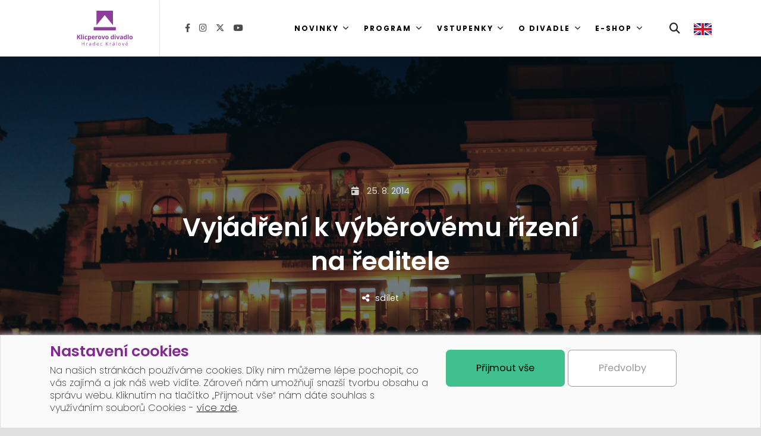

--- FILE ---
content_type: text/html; charset=utf-8
request_url: https://www.klicperovodivadlo.cz/news/vyjadreni-k-vyberovemu-rizeni-na-reditele-659/
body_size: 21455
content:
<!DOCTYPE html>
<html lang="cs">
<head>
<meta charset="utf-8">
<meta http-equiv="X-UA-Compatible" content="IE=edge">
<meta name="viewport" content="width=device-width, initial-scale=1">
<title>Vyjádření k výběrovému řízení na ředitele | Klicperovo divadlo</title>
<link rel="shortcut icon" href="https://www.klicperovodivadlo.cz/favicon.ico">
<meta name="keywords" content="Klicperovo divadlo, ">
<meta name="description" content="Klicperovo divadlo - V&amp;nbsp;Klicperově divadle Hradec Králové, o.p.s. proběhlo počátkem srpna 2014 výběrové řízení na místo ředitele.
">
<meta name="author" content="INET-SERVIS.CZ">
<meta name="robots" content="index,follow">
<meta name="viewport" content="width=device-width,initial-scale=1">
<meta property="og:image" content="https://www.klicperovodivadlo.cz/uploads/images/659/large/001541-659.jpg">
<meta property="og:url" content="https://www.klicperovodivadlo.cz/news/vyjadreni-k-vyberovemu-rizeni-na-reditele-659/">
<meta property="og:title" content="Vyjádření k výběrovému řízení na ředitele">
<meta property="og:description" content="V&amp;nbsp;Klicperově divadle Hradec Králové, o.p.s. proběhlo počátkem srpna 2014 výběrové řízení na místo ředitele.
">
<meta property="og:site_name" content="Klicperovodivadlo.cz">

<style>
@charset "UTF-8";

@font-face {
  font-family: "Poppins";
  font-style: italic;
  font-weight: 100;
  src: url(https://www.klicperovodivadlo.cz/fonts/poppins/pxiAyp8kv8JHgFVrJJLmE0tMMPKzSQ.woff2) format("woff2");
  unicode-range: U+0100-02AF, U+0304, U+0308, U+0329, U+1E00-1E9F, U+1EF2-1EFF, U+2020, U+20A0-20AB, U+20AD-20C0, U+2113, U+2C60-2C7F, U+A720-A7FF;
}

@font-face {
  font-family: "Poppins";
  font-style: italic;
  font-weight: 100;
  src: url(https://www.klicperovodivadlo.cz/fonts/poppins/pxiAyp8kv8JHgFVrJJLmE0tCMPI.woff2) format("woff2");
  unicode-range: U+0000-00FF, U+0131, U+0152-0153, U+02BB-02BC, U+02C6, U+02DA, U+02DC, U+0304, U+0308, U+0329, U+2000-206F, U+2074, U+20AC, U+2122, U+2191, U+2193, U+2212, U+2215, U+FEFF, U+FFFD;
}

@font-face {
  font-family: "Poppins";
  font-style: italic;
  font-weight: 200;
  src: url(https://www.klicperovodivadlo.cz/fonts/poppins/pxiDyp8kv8JHgFVrJJLmv1pVGdeOcEg.woff2) format("woff2");
  unicode-range: U+0100-02AF, U+0304, U+0308, U+0329, U+1E00-1E9F, U+1EF2-1EFF, U+2020, U+20A0-20AB, U+20AD-20C0, U+2113, U+2C60-2C7F, U+A720-A7FF;
}

@font-face {
  font-family: "Poppins";
  font-style: italic;
  font-weight: 200;
  src: url(https://www.klicperovodivadlo.cz/fonts/poppins/pxiDyp8kv8JHgFVrJJLmv1pVF9eO.woff2) format("woff2");
  unicode-range: U+0000-00FF, U+0131, U+0152-0153, U+02BB-02BC, U+02C6, U+02DA, U+02DC, U+0304, U+0308, U+0329, U+2000-206F, U+2074, U+20AC, U+2122, U+2191, U+2193, U+2212, U+2215, U+FEFF, U+FFFD;
}

@font-face {
  font-family: "Poppins";
  font-style: italic;
  font-weight: 300;
  src: url(https://www.klicperovodivadlo.cz/fonts/poppins/pxiDyp8kv8JHgFVrJJLm21lVGdeOcEg.woff2) format("woff2");
  unicode-range: U+0100-02AF, U+0304, U+0308, U+0329, U+1E00-1E9F, U+1EF2-1EFF, U+2020, U+20A0-20AB, U+20AD-20C0, U+2113, U+2C60-2C7F, U+A720-A7FF;
}

@font-face {
  font-family: "Poppins";
  font-style: italic;
  font-weight: 300;
  src: url(https://www.klicperovodivadlo.cz/fonts/poppins/pxiDyp8kv8JHgFVrJJLm21lVF9eO.woff2) format("woff2");
  unicode-range: U+0000-00FF, U+0131, U+0152-0153, U+02BB-02BC, U+02C6, U+02DA, U+02DC, U+0304, U+0308, U+0329, U+2000-206F, U+2074, U+20AC, U+2122, U+2191, U+2193, U+2212, U+2215, U+FEFF, U+FFFD;
}

@font-face {
  font-family: "Poppins";
  font-style: italic;
  font-weight: 400;
  src: url(https://www.klicperovodivadlo.cz/fonts/poppins/pxiGyp8kv8JHgFVrJJLufntAKPY.woff2) format("woff2");
  unicode-range: U+0100-02AF, U+0304, U+0308, U+0329, U+1E00-1E9F, U+1EF2-1EFF, U+2020, U+20A0-20AB, U+20AD-20C0, U+2113, U+2C60-2C7F, U+A720-A7FF;
}

@font-face {
  font-family: "Poppins";
  font-style: italic;
  font-weight: 400;
  src: url(https://www.klicperovodivadlo.cz/fonts/poppins/pxiGyp8kv8JHgFVrJJLucHtA.woff2) format("woff2");
  unicode-range: U+0000-00FF, U+0131, U+0152-0153, U+02BB-02BC, U+02C6, U+02DA, U+02DC, U+0304, U+0308, U+0329, U+2000-206F, U+2074, U+20AC, U+2122, U+2191, U+2193, U+2212, U+2215, U+FEFF, U+FFFD;
}

@font-face {
  font-family: "Poppins";
  font-style: italic;
  font-weight: 500;
  src: url(https://www.klicperovodivadlo.cz/fonts/poppins/pxiDyp8kv8JHgFVrJJLmg1hVGdeOcEg.woff2) format("woff2");
  unicode-range: U+0100-02AF, U+0304, U+0308, U+0329, U+1E00-1E9F, U+1EF2-1EFF, U+2020, U+20A0-20AB, U+20AD-20C0, U+2113, U+2C60-2C7F, U+A720-A7FF;
}

@font-face {
  font-family: "Poppins";
  font-style: italic;
  font-weight: 500;
  src: url(https://www.klicperovodivadlo.cz/fonts/poppins/pxiDyp8kv8JHgFVrJJLmg1hVF9eO.woff2) format("woff2");
  unicode-range: U+0000-00FF, U+0131, U+0152-0153, U+02BB-02BC, U+02C6, U+02DA, U+02DC, U+0304, U+0308, U+0329, U+2000-206F, U+2074, U+20AC, U+2122, U+2191, U+2193, U+2212, U+2215, U+FEFF, U+FFFD;
}

@font-face {
  font-family: "Poppins";
  font-style: italic;
  font-weight: 600;
  src: url(https://www.klicperovodivadlo.cz/fonts/poppins/pxiDyp8kv8JHgFVrJJLmr19VGdeOcEg.woff2) format("woff2");
  unicode-range: U+0100-02AF, U+0304, U+0308, U+0329, U+1E00-1E9F, U+1EF2-1EFF, U+2020, U+20A0-20AB, U+20AD-20C0, U+2113, U+2C60-2C7F, U+A720-A7FF;
}

@font-face {
  font-family: "Poppins";
  font-style: italic;
  font-weight: 600;
  src: url(https://www.klicperovodivadlo.cz/fonts/poppins/pxiDyp8kv8JHgFVrJJLmr19VF9eO.woff2) format("woff2");
  unicode-range: U+0000-00FF, U+0131, U+0152-0153, U+02BB-02BC, U+02C6, U+02DA, U+02DC, U+0304, U+0308, U+0329, U+2000-206F, U+2074, U+20AC, U+2122, U+2191, U+2193, U+2212, U+2215, U+FEFF, U+FFFD;
}

@font-face {
  font-family: "Poppins";
  font-style: italic;
  font-weight: 700;
  src: url(https://www.klicperovodivadlo.cz/fonts/poppins/pxiDyp8kv8JHgFVrJJLmy15VGdeOcEg.woff2) format("woff2");
  unicode-range: U+0100-02AF, U+0304, U+0308, U+0329, U+1E00-1E9F, U+1EF2-1EFF, U+2020, U+20A0-20AB, U+20AD-20C0, U+2113, U+2C60-2C7F, U+A720-A7FF;
}

@font-face {
  font-family: "Poppins";
  font-style: italic;
  font-weight: 700;
  src: url(https://www.klicperovodivadlo.cz/fonts/poppins/pxiDyp8kv8JHgFVrJJLmy15VF9eO.woff2) format("woff2");
  unicode-range: U+0000-00FF, U+0131, U+0152-0153, U+02BB-02BC, U+02C6, U+02DA, U+02DC, U+0304, U+0308, U+0329, U+2000-206F, U+2074, U+20AC, U+2122, U+2191, U+2193, U+2212, U+2215, U+FEFF, U+FFFD;
}

@font-face {
  font-family: "Poppins";
  font-style: italic;
  font-weight: 800;
  src: url(https://www.klicperovodivadlo.cz/fonts/poppins/pxiDyp8kv8JHgFVrJJLm111VGdeOcEg.woff2) format("woff2");
  unicode-range: U+0100-02AF, U+0304, U+0308, U+0329, U+1E00-1E9F, U+1EF2-1EFF, U+2020, U+20A0-20AB, U+20AD-20C0, U+2113, U+2C60-2C7F, U+A720-A7FF;
}

@font-face {
  font-family: "Poppins";
  font-style: italic;
  font-weight: 800;
  src: url(https://www.klicperovodivadlo.cz/fonts/poppins/pxiDyp8kv8JHgFVrJJLm111VF9eO.woff2) format("woff2");
  unicode-range: U+0000-00FF, U+0131, U+0152-0153, U+02BB-02BC, U+02C6, U+02DA, U+02DC, U+0304, U+0308, U+0329, U+2000-206F, U+2074, U+20AC, U+2122, U+2191, U+2193, U+2212, U+2215, U+FEFF, U+FFFD;
}

@font-face {
  font-family: "Poppins";
  font-style: italic;
  font-weight: 900;
  src: url(https://www.klicperovodivadlo.cz/fonts/poppins/pxiDyp8kv8JHgFVrJJLm81xVGdeOcEg.woff2) format("woff2");
  unicode-range: U+0100-02AF, U+0304, U+0308, U+0329, U+1E00-1E9F, U+1EF2-1EFF, U+2020, U+20A0-20AB, U+20AD-20C0, U+2113, U+2C60-2C7F, U+A720-A7FF;
}

@font-face {
  font-family: "Poppins";
  font-style: italic;
  font-weight: 900;
  src: url(https://www.klicperovodivadlo.cz/fonts/poppins/pxiDyp8kv8JHgFVrJJLm81xVF9eO.woff2) format("woff2");
  unicode-range: U+0000-00FF, U+0131, U+0152-0153, U+02BB-02BC, U+02C6, U+02DA, U+02DC, U+0304, U+0308, U+0329, U+2000-206F, U+2074, U+20AC, U+2122, U+2191, U+2193, U+2212, U+2215, U+FEFF, U+FFFD;
}

@font-face {
  font-family: "Poppins";
  font-style: normal;
  font-weight: 100;
  src: url(https://www.klicperovodivadlo.cz/fonts/poppins/pxiGyp8kv8JHgFVrLPTufntAKPY.woff2) format("woff2");
  unicode-range: U+0100-02AF, U+0304, U+0308, U+0329, U+1E00-1E9F, U+1EF2-1EFF, U+2020, U+20A0-20AB, U+20AD-20C0, U+2113, U+2C60-2C7F, U+A720-A7FF;
}

@font-face {
  font-family: "Poppins";
  font-style: normal;
  font-weight: 100;
  src: url(https://www.klicperovodivadlo.cz/fonts/poppins/pxiGyp8kv8JHgFVrLPTucHtA.woff2) format("woff2");
  unicode-range: U+0000-00FF, U+0131, U+0152-0153, U+02BB-02BC, U+02C6, U+02DA, U+02DC, U+0304, U+0308, U+0329, U+2000-206F, U+2074, U+20AC, U+2122, U+2191, U+2193, U+2212, U+2215, U+FEFF, U+FFFD;
}

@font-face {
  font-family: "Poppins";
  font-style: normal;
  font-weight: 200;
  src: url(https://www.klicperovodivadlo.cz/fonts/poppins/pxiByp8kv8JHgFVrLFj_Z1JlFc-K.woff2) format("woff2");
  unicode-range: U+0100-02AF, U+0304, U+0308, U+0329, U+1E00-1E9F, U+1EF2-1EFF, U+2020, U+20A0-20AB, U+20AD-20C0, U+2113, U+2C60-2C7F, U+A720-A7FF;
}

@font-face {
  font-family: "Poppins";
  font-style: normal;
  font-weight: 200;
  src: url(https://www.klicperovodivadlo.cz/fonts/poppins/pxiByp8kv8JHgFVrLFj_Z1xlFQ.woff2) format("woff2");
  unicode-range: U+0000-00FF, U+0131, U+0152-0153, U+02BB-02BC, U+02C6, U+02DA, U+02DC, U+0304, U+0308, U+0329, U+2000-206F, U+2074, U+20AC, U+2122, U+2191, U+2193, U+2212, U+2215, U+FEFF, U+FFFD;
}

@font-face {
  font-family: "Poppins";
  font-style: normal;
  font-weight: 300;
  src: url(https://www.klicperovodivadlo.cz/fonts/poppins/pxiByp8kv8JHgFVrLDz8Z1JlFc-K.woff2) format("woff2");
  unicode-range: U+0100-02AF, U+0304, U+0308, U+0329, U+1E00-1E9F, U+1EF2-1EFF, U+2020, U+20A0-20AB, U+20AD-20C0, U+2113, U+2C60-2C7F, U+A720-A7FF;
}

@font-face {
  font-family: "Poppins";
  font-style: normal;
  font-weight: 300;
  src: url(https://www.klicperovodivadlo.cz/fonts/poppins/pxiByp8kv8JHgFVrLDz8Z1xlFQ.woff2) format("woff2");
  unicode-range: U+0000-00FF, U+0131, U+0152-0153, U+02BB-02BC, U+02C6, U+02DA, U+02DC, U+0304, U+0308, U+0329, U+2000-206F, U+2074, U+20AC, U+2122, U+2191, U+2193, U+2212, U+2215, U+FEFF, U+FFFD;
}

@font-face {
  font-family: "Poppins";
  font-style: normal;
  font-weight: 400;
  src: url(https://www.klicperovodivadlo.cz/fonts/poppins/pxiEyp8kv8JHgFVrJJnecmNE.woff2) format("woff2");
  unicode-range: U+0100-02AF, U+0304, U+0308, U+0329, U+1E00-1E9F, U+1EF2-1EFF, U+2020, U+20A0-20AB, U+20AD-20C0, U+2113, U+2C60-2C7F, U+A720-A7FF;
}

@font-face {
  font-family: "Poppins";
  font-style: normal;
  font-weight: 400;
  src: url(https://www.klicperovodivadlo.cz/fonts/poppins/pxiEyp8kv8JHgFVrJJfecg.woff2) format("woff2");
  unicode-range: U+0000-00FF, U+0131, U+0152-0153, U+02BB-02BC, U+02C6, U+02DA, U+02DC, U+0304, U+0308, U+0329, U+2000-206F, U+2074, U+20AC, U+2122, U+2191, U+2193, U+2212, U+2215, U+FEFF, U+FFFD;
}

@font-face {
  font-family: "Poppins";
  font-style: normal;
  font-weight: 500;
  src: url(https://www.klicperovodivadlo.cz/fonts/poppins/pxiByp8kv8JHgFVrLGT9Z1JlFc-K.woff2) format("woff2");
  unicode-range: U+0100-02AF, U+0304, U+0308, U+0329, U+1E00-1E9F, U+1EF2-1EFF, U+2020, U+20A0-20AB, U+20AD-20C0, U+2113, U+2C60-2C7F, U+A720-A7FF;
}

@font-face {
  font-family: "Poppins";
  font-style: normal;
  font-weight: 500;
  src: url(https://www.klicperovodivadlo.cz/fonts/poppins/pxiByp8kv8JHgFVrLGT9Z1xlFQ.woff2) format("woff2");
  unicode-range: U+0000-00FF, U+0131, U+0152-0153, U+02BB-02BC, U+02C6, U+02DA, U+02DC, U+0304, U+0308, U+0329, U+2000-206F, U+2074, U+20AC, U+2122, U+2191, U+2193, U+2212, U+2215, U+FEFF, U+FFFD;
}

@font-face {
  font-family: "Poppins";
  font-style: normal;
  font-weight: 600;
  src: url(https://www.klicperovodivadlo.cz/fonts/poppins/pxiByp8kv8JHgFVrLEj6Z1JlFc-K.woff2) format("woff2");
  unicode-range: U+0100-02AF, U+0304, U+0308, U+0329, U+1E00-1E9F, U+1EF2-1EFF, U+2020, U+20A0-20AB, U+20AD-20C0, U+2113, U+2C60-2C7F, U+A720-A7FF;
}

@font-face {
  font-family: "Poppins";
  font-style: normal;
  font-weight: 600;
  src: url(https://www.klicperovodivadlo.cz/fonts/poppins/pxiByp8kv8JHgFVrLEj6Z1xlFQ.woff2) format("woff2");
  unicode-range: U+0000-00FF, U+0131, U+0152-0153, U+02BB-02BC, U+02C6, U+02DA, U+02DC, U+0304, U+0308, U+0329, U+2000-206F, U+2074, U+20AC, U+2122, U+2191, U+2193, U+2212, U+2215, U+FEFF, U+FFFD;
}

@font-face {
  font-family: "Poppins";
  font-style: normal;
  font-weight: 700;
  src: url(https://www.klicperovodivadlo.cz/fonts/poppins/pxiByp8kv8JHgFVrLCz7Z1JlFc-K.woff2) format("woff2");
  unicode-range: U+0100-02AF, U+0304, U+0308, U+0329, U+1E00-1E9F, U+1EF2-1EFF, U+2020, U+20A0-20AB, U+20AD-20C0, U+2113, U+2C60-2C7F, U+A720-A7FF;
}

@font-face {
  font-family: "Poppins";
  font-style: normal;
  font-weight: 700;
  src: url(https://www.klicperovodivadlo.cz/fonts/poppins/pxiByp8kv8JHgFVrLCz7Z1xlFQ.woff2) format("woff2");
  unicode-range: U+0000-00FF, U+0131, U+0152-0153, U+02BB-02BC, U+02C6, U+02DA, U+02DC, U+0304, U+0308, U+0329, U+2000-206F, U+2074, U+20AC, U+2122, U+2191, U+2193, U+2212, U+2215, U+FEFF, U+FFFD;
}

@font-face {
  font-family: "Poppins";
  font-style: normal;
  font-weight: 800;
  src: url(https://www.klicperovodivadlo.cz/fonts/poppins/pxiByp8kv8JHgFVrLDD4Z1JlFc-K.woff2) format("woff2");
  unicode-range: U+0100-02AF, U+0304, U+0308, U+0329, U+1E00-1E9F, U+1EF2-1EFF, U+2020, U+20A0-20AB, U+20AD-20C0, U+2113, U+2C60-2C7F, U+A720-A7FF;
}

@font-face {
  font-family: "Poppins";
  font-style: normal;
  font-weight: 800;
  src: url(https://www.klicperovodivadlo.cz/fonts/poppins/pxiByp8kv8JHgFVrLDD4Z1xlFQ.woff2) format("woff2");
  unicode-range: U+0000-00FF, U+0131, U+0152-0153, U+02BB-02BC, U+02C6, U+02DA, U+02DC, U+0304, U+0308, U+0329, U+2000-206F, U+2074, U+20AC, U+2122, U+2191, U+2193, U+2212, U+2215, U+FEFF, U+FFFD;
}

@font-face {
  font-family: "Poppins";
  font-style: normal;
  font-weight: 900;
  src: url(https://www.klicperovodivadlo.cz/fonts/poppins/pxiByp8kv8JHgFVrLBT5Z1JlFc-K.woff2) format("woff2");
  unicode-range: U+0100-02AF, U+0304, U+0308, U+0329, U+1E00-1E9F, U+1EF2-1EFF, U+2020, U+20A0-20AB, U+20AD-20C0, U+2113, U+2C60-2C7F, U+A720-A7FF;
}

@font-face {
  font-family: "Poppins";
  font-style: normal;
  font-weight: 900;
  src: url(https://www.klicperovodivadlo.cz/fonts/poppins/pxiByp8kv8JHgFVrLBT5Z1xlFQ.woff2) format("woff2");
  unicode-range: U+0000-00FF, U+0131, U+0152-0153, U+02BB-02BC, U+02C6, U+02DA, U+02DC, U+0304, U+0308, U+0329, U+2000-206F, U+2074, U+20AC, U+2122, U+2191, U+2193, U+2212, U+2215, U+FEFF, U+FFFD;
}

@font-face {
  font-family: "DM Sans";
  font-style: italic;
  font-weight: 100 1000;
  src: url(https://www.klicperovodivadlo.cz/fonts/dmsans/rP2Fp2ywxg089UriCZa4ET-DNl0.woff2) format("woff2");
  unicode-range: U+0100-02AF, U+0304, U+0308, U+0329, U+1E00-1E9F, U+1EF2-1EFF, U+2020, U+20A0-20AB, U+20AD-20C0, U+2113, U+2C60-2C7F, U+A720-A7FF;
}

@font-face {
  font-family: "DM Sans";
  font-style: italic;
  font-weight: 100 1000;
  src: url(https://www.klicperovodivadlo.cz/fonts/dmsans/rP2Fp2ywxg089UriCZa4Hz-D.woff2) format("woff2");
  unicode-range: U+0000-00FF, U+0131, U+0152-0153, U+02BB-02BC, U+02C6, U+02DA, U+02DC, U+0304, U+0308, U+0329, U+2000-206F, U+2074, U+20AC, U+2122, U+2191, U+2193, U+2212, U+2215, U+FEFF, U+FFFD;
}

@font-face {
  font-family: "DM Sans";
  font-style: normal;
  font-weight: 100 1000;
  src: url(https://www.klicperovodivadlo.cz/fonts/dmsans/rP2Hp2ywxg089UriCZ2IHSeH.woff2) format("woff2");
  unicode-range: U+0100-02AF, U+0304, U+0308, U+0329, U+1E00-1E9F, U+1EF2-1EFF, U+2020, U+20A0-20AB, U+20AD-20C0, U+2113, U+2C60-2C7F, U+A720-A7FF;
}

@font-face {
  font-family: "DM Sans";
  font-style: normal;
  font-weight: 100 1000;
  src: url(https://www.klicperovodivadlo.cz/fonts/dmsans/rP2Hp2ywxg089UriCZOIHQ.woff2) format("woff2");
  unicode-range: U+0000-00FF, U+0131, U+0152-0153, U+02BB-02BC, U+02C6, U+02DA, U+02DC, U+0304, U+0308, U+0329, U+2000-206F, U+2074, U+20AC, U+2122, U+2191, U+2193, U+2212, U+2215, U+FEFF, U+FFFD;
}

.fa-solid,
.fa-brands {
  -moz-osx-font-smoothing: grayscale;
  -webkit-font-smoothing: antialiased;
  display: var(--fa-display, inline-block);
  font-style: normal;
  font-variant: normal;
  line-height: 1;
  text-rendering: auto;
}

.fa-solid {
  font-family: "Font Awesome 6 Free";
}

.fa-brands {
  font-family: "Font Awesome 6 Brands";
}

.fa-share-nodes::before {
  content: "\f1e0";
}

.fa-magnifying-glass::before {
  content: "\f002";
}

.fa-xmark::before {
  content: "\f00d";
}

.fa-calendar-day::before {
  content: "\f783";
}

:root,
:host {
  --fa-style-family-classic: "Font Awesome 6 Free";
  --fa-font-solid: normal 900 1em/1 "Font Awesome 6 Free";
}

@font-face {
  font-family: "Font Awesome 6 Free";
  font-style: normal;
  font-weight: 900;
  font-display: block;
  src: url("https://www.klicperovodivadlo.cz/fonts/font-awesome/fa-solid-900.woff2") format("woff2"), url("https://www.klicperovodivadlo.cz/fonts/font-awesome/fa-solid-900.ttf") format("truetype");
}

.fa-solid {
  font-weight: 900;
}

:root,
:host {
  --fa-style-family-brands: "Font Awesome 6 Brands";
  --fa-font-brands: normal 400 1em/1 "Font Awesome 6 Brands";
}

@font-face {
  font-family: "Font Awesome 6 Brands";
  font-style: normal;
  font-weight: 400;
  font-display: block;
  src: url("https://www.klicperovodivadlo.cz/fonts/font-awesome/fa-brands-400.woff2") format("woff2"), url("https://www.klicperovodivadlo.cz/fonts/font-awesome/fa-brands-400.ttf") format("truetype");
}

.fa-brands {
  font-weight: 400;
}

.fa-facebook-f:before {
  content: "\f39e";
}

.fa-x-twitter:before {
  content: "\e61b";
}

.fa-instagram:before {
  content: "\f16d";
}

.fa-youtube:before {
  content: "\f167";
}

:root {
  --bs-navbar-height: 100vh;
}

:root {
  --bs-blue: #0d6efd;
  --bs-indigo: #6610f2;
  --bs-purple: #6f42c1;
  --bs-pink: #d63384;
  --bs-red: #dc3545;
  --bs-orange: #fd7e14;
  --bs-yellow: #ffc107;
  --bs-green: #198754;
  --bs-teal: #20c997;
  --bs-cyan: #0dcaf0;
  --bs-black: #000;
  --bs-white: #fff;
  --bs-gray: #6c757d;
  --bs-gray-dark: #343a40;
  --bs-gray-100: #f8f9fa;
  --bs-gray-200: #e9ecef;
  --bs-gray-300: #dee2e6;
  --bs-gray-400: #ced4da;
  --bs-gray-500: #adb5bd;
  --bs-gray-600: #6c757d;
  --bs-gray-700: #495057;
  --bs-gray-800: #343a40;
  --bs-gray-900: #212529;
  --bs-primary: #812990;
  --bs-secondary: #FF424D;
  --bs-success: #3FC08D;
  --bs-info: #0dcaf0;
  --bs-warning: #ffc107;
  --bs-danger: #dc3545;
  --bs-light: #f8f9fa;
  --bs-dark: #212529;
  --bs-primary-rgb: 129, 41, 144;
  --bs-secondary-rgb: 255, 66, 77;
  --bs-success-rgb: 63, 192, 141;
  --bs-info-rgb: 13, 202, 240;
  --bs-warning-rgb: 255, 193, 7;
  --bs-danger-rgb: 220, 53, 69;
  --bs-light-rgb: 248, 249, 250;
  --bs-dark-rgb: 33, 37, 41;
  --bs-primary-text-emphasis: #34103a;
  --bs-secondary-text-emphasis: #661a1f;
  --bs-success-text-emphasis: #194d38;
  --bs-info-text-emphasis: #055160;
  --bs-warning-text-emphasis: #664d03;
  --bs-danger-text-emphasis: #58151c;
  --bs-light-text-emphasis: #495057;
  --bs-dark-text-emphasis: #495057;
  --bs-primary-bg-subtle: #e6d4e9;
  --bs-secondary-bg-subtle: #ffd9db;
  --bs-success-bg-subtle: #d9f2e8;
  --bs-info-bg-subtle: #cff4fc;
  --bs-warning-bg-subtle: #fff3cd;
  --bs-danger-bg-subtle: #f8d7da;
  --bs-light-bg-subtle: #fcfcfd;
  --bs-dark-bg-subtle: #ced4da;
  --bs-primary-border-subtle: #cda9d3;
  --bs-secondary-border-subtle: #ffb3b8;
  --bs-success-border-subtle: #b2e6d1;
  --bs-info-border-subtle: #9eeaf9;
  --bs-warning-border-subtle: #ffe69c;
  --bs-danger-border-subtle: #f1aeb5;
  --bs-light-border-subtle: #e9ecef;
  --bs-dark-border-subtle: #adb5bd;
  --bs-white-rgb: 255, 255, 255;
  --bs-black-rgb: 0, 0, 0;
  --bs-font-sans-serif: system-ui, -apple-system, "Segoe UI", Roboto, "Helvetica Neue", "Noto Sans", "Liberation Sans", Arial, sans-serif, "Apple Color Emoji", "Segoe UI Emoji", "Segoe UI Symbol", "Noto Color Emoji";
  --bs-font-monospace: SFMono-Regular, Menlo, Monaco, Consolas, "Liberation Mono", "Courier New", monospace;
  --bs-gradient: linear-gradient(180deg, rgba(255, 255, 255, 0.15), rgba(255, 255, 255, 0));
  --bs-root-font-size: 18px;
  --bs-body-font-family: var(--bs-font-sans-serif);
  --bs-body-font-size: 1rem;
  --bs-body-font-weight: 400;
  --bs-body-line-height: 1.5;
  --bs-body-color: #212529;
  --bs-body-color-rgb: 33, 37, 41;
  --bs-body-bg: #fff;
  --bs-body-bg-rgb: 255, 255, 255;
  --bs-emphasis-color: #000;
  --bs-emphasis-color-rgb: 0, 0, 0;
  --bs-secondary-color: rgba(33, 37, 41, 0.75);
  --bs-secondary-color-rgb: 33, 37, 41;
  --bs-secondary-bg: #e9ecef;
  --bs-secondary-bg-rgb: 233, 236, 239;
  --bs-tertiary-color: rgba(33, 37, 41, 0.5);
  --bs-tertiary-color-rgb: 33, 37, 41;
  --bs-tertiary-bg: #f8f9fa;
  --bs-tertiary-bg-rgb: 248, 249, 250;
  --bs-heading-color: inherit;
  --bs-link-color: #812990;
  --bs-link-color-rgb: 129, 41, 144;
  --bs-link-decoration: underline;
  --bs-link-hover-color: #672173;
  --bs-link-hover-color-rgb: 103, 33, 115;
  --bs-code-color: #d63384;
  --bs-highlight-color: #212529;
  --bs-highlight-bg: #fff3cd;
  --bs-border-width: 1px;
  --bs-border-style: solid;
  --bs-border-color: #dee2e6;
  --bs-border-color-translucent: rgba(0, 0, 0, 0.175);
  --bs-border-radius: 0.375rem;
  --bs-border-radius-sm: 0.25rem;
  --bs-border-radius-lg: 0.5rem;
  --bs-border-radius-xl: 1rem;
  --bs-border-radius-xxl: 2rem;
  --bs-border-radius-2xl: var(--bs-border-radius-xxl);
  --bs-border-radius-pill: 50rem;
  --bs-box-shadow: 0 0.5rem 1rem rgba(0, 0, 0, 0.15);
  --bs-box-shadow-sm: 0 0.125rem 0.25rem rgba(0, 0, 0, 0.075);
  --bs-box-shadow-lg: 0 1rem 3rem rgba(0, 0, 0, 0.175);
  --bs-box-shadow-inset: inset 0 1px 2px rgba(0, 0, 0, 0.075);
  --bs-focus-ring-width: 0.25rem;
  --bs-focus-ring-opacity: 0.25;
  --bs-focus-ring-color: rgba(129, 41, 144, 0.25);
  --bs-form-valid-color: #3FC08D;
  --bs-form-valid-border-color: #3FC08D;
  --bs-form-invalid-color: #dc3545;
  --bs-form-invalid-border-color: #dc3545;
}

*,
*::before,
*::after {
  box-sizing: border-box;
}

:root {
  font-size: var(--bs-root-font-size);
}

@media (prefers-reduced-motion: no-preference) {
  :root {
    scroll-behavior: smooth;
  }
}

body {
  margin: 0;
  font-family: var(--bs-body-font-family);
  font-size: var(--bs-body-font-size);
  font-weight: var(--bs-body-font-weight);
  line-height: var(--bs-body-line-height);
  color: var(--bs-body-color);
  text-align: var(--bs-body-text-align);
  background-color: var(--bs-body-bg);
  -webkit-text-size-adjust: 100%;
}

h2,
h1 {
  margin-top: 0;
  margin-bottom: 1rem;
  font-weight: 500;
  line-height: 1.2;
  color: var(--bs-heading-color);
}

h1 {
  font-size: calc(1.395rem + 1.74vw);
}

@media (min-width: 1200px) {
  h1 {
    font-size: 2.7rem;
  }
}

h2 {
  font-size: calc(1.345rem + 1.14vw);
}

@media (min-width: 1200px) {
  h2 {
    font-size: 2.2rem;
  }
}

p {
  margin-top: 0;
  margin-bottom: 1rem;
}

ul {
  padding-left: 2rem;
}

ul {
  margin-top: 0;
  margin-bottom: 1rem;
}

ul ul {
  margin-bottom: 0;
}

strong {
  font-weight: bolder;
}

a {
  color: rgba(var(--bs-link-color-rgb), var(--bs-link-opacity, 1));
  text-decoration: underline;
}

a:not([href]):not([class]) {
  color: inherit;
  text-decoration: none;
}

pre,
code {
  font-family: var(--bs-font-monospace);
  font-size: 1em;
}

pre {
  display: block;
  margin-top: 0;
  margin-bottom: 1rem;
  overflow: auto;
  font-size: 0.875em;
}

code {
  font-size: 0.875em;
  color: var(--bs-code-color);
  word-wrap: break-word;
}

img,
svg {
  vertical-align: middle;
}

table {
  caption-side: bottom;
  border-collapse: collapse;
}

th {
  text-align: inherit;
  text-align: -webkit-match-parent;
}

thead,
tbody,
tr,
td,
th {
  border-color: inherit;
  border-style: solid;
  border-width: 0;
}

label {
  display: inline-block;
}

button {
  border-radius: 0;
}

input,
button,
textarea {
  margin: 0;
  font-family: inherit;
  font-size: inherit;
  line-height: inherit;
}

button {
  text-transform: none;
}



button,
[type=button],
[type=submit] {
  -webkit-appearance: button;
}



::-moz-focus-inner {
  padding: 0;
  border-style: none;
}

textarea {
  resize: vertical;
}

fieldset {
  min-width: 0;
  padding: 0;
  margin: 0;
  border: 0;
}

::-webkit-datetime-edit-fields-wrapper,
::-webkit-datetime-edit-text,
::-webkit-datetime-edit-minute,
::-webkit-datetime-edit-hour-field,
::-webkit-datetime-edit-day-field,
::-webkit-datetime-edit-month-field,
::-webkit-datetime-edit-year-field {
  padding: 0;
}

::-webkit-inner-spin-button {
  height: auto;
}

::-webkit-search-decoration {
  -webkit-appearance: none;
}

::-webkit-color-swatch-wrapper {
  padding: 0;
}

::file-selector-button {
  font: inherit;
  -webkit-appearance: button;
}

.img-fluid {
  max-width: 100%;
  height: auto;
}

.container {
  --bs-gutter-x: 1.5rem;
  --bs-gutter-y: 0;
  width: 100%;
  padding-right: calc(var(--bs-gutter-x) * 0.5);
  padding-left: calc(var(--bs-gutter-x) * 0.5);
  margin-right: auto;
  margin-left: auto;
}

@media (min-width: 576px) {
  .container {
    max-width: 540px;
  }
}

@media (min-width: 768px) {
  .container {
    max-width: 720px;
  }
}

@media (min-width: 992px) {
  .container {
    max-width: 960px;
  }
}

@media (min-width: 1200px) {
  .container {
    max-width: 1140px;
  }
}

@media (min-width: 1400px) {
  .container {
    max-width: 1420px;
  }
}

:root {
  --bs-breakpoint-xs: 0;
  --bs-breakpoint-sm: 576px;
  --bs-breakpoint-md: 768px;
  --bs-breakpoint-lg: 992px;
  --bs-breakpoint-xl: 1200px;
  --bs-breakpoint-xxl: 1400px;
}

.row {
  --bs-gutter-x: 1.5rem;
  --bs-gutter-y: 0;
  display: flex;
  flex-wrap: wrap;
  margin-top: calc(-1 * var(--bs-gutter-y));
  margin-right: calc(-0.5 * var(--bs-gutter-x));
  margin-left: calc(-0.5 * var(--bs-gutter-x));
}

.row > * {
  flex-shrink: 0;
  width: 100%;
  max-width: 100%;
  padding-right: calc(var(--bs-gutter-x) * 0.5);
  padding-left: calc(var(--bs-gutter-x) * 0.5);
  margin-top: var(--bs-gutter-y);
}

.col {
  flex: 1 0 0%;
}

.col-3 {
  flex: 0 0 auto;
  width: 25%;
}

@media (min-width: 768px) {
  .col-md-1 {
    flex: 0 0 auto;
    width: 8.33333333%;
  }

  .col-md-10 {
    flex: 0 0 auto;
    width: 83.33333333%;
  }
}

@media (min-width: 992px) {
  .col-lg-2 {
    flex: 0 0 auto;
    width: 16.66666667%;
  }

  .col-lg-5 {
    flex: 0 0 auto;
    width: 41.66666667%;
  }

  .col-lg-7 {
    flex: 0 0 auto;
    width: 58.33333333%;
  }

  .col-lg-8 {
    flex: 0 0 auto;
    width: 66.66666667%;
  }
}

.btn {
  --bs-btn-padding-x: 2.8rem;
  --bs-btn-padding-y: 1rem;
  --bs-btn-font-family: ;
  --bs-btn-font-size: 0.9rem;
  --bs-btn-font-weight: 400;
  --bs-btn-line-height: 1.5;
  --bs-btn-color: var(--bs-body-color);
  --bs-btn-bg: transparent;
  --bs-btn-border-width: var(--bs-border-width);
  --bs-btn-border-color: transparent;
  --bs-btn-border-radius: var(--bs-border-radius);
  --bs-btn-hover-border-color: transparent;
  --bs-btn-box-shadow: inset 0 1px 0 rgba(255, 255, 255, 0.15), 0 1px 1px rgba(0, 0, 0, 0.075);
  --bs-btn-disabled-opacity: 0.65;
  --bs-btn-focus-box-shadow: 0 0 0 0.25rem rgba(var(--bs-btn-focus-shadow-rgb), .5);
  display: inline-block;
  padding: var(--bs-btn-padding-y) var(--bs-btn-padding-x);
  font-family: var(--bs-btn-font-family);
  font-size: var(--bs-btn-font-size);
  font-weight: var(--bs-btn-font-weight);
  line-height: var(--bs-btn-line-height);
  color: var(--bs-btn-color);
  text-align: center;
  text-decoration: none;
  vertical-align: middle;
  border: var(--bs-btn-border-width) solid var(--bs-btn-border-color);
  border-radius: var(--bs-btn-border-radius);
  background-color: var(--bs-btn-bg);
}

@media (prefers-reduced-motion: reduce) {

}

.btn-success {
  --bs-btn-color: #000;
  --bs-btn-bg: #3FC08D;
  --bs-btn-border-color: #3FC08D;
  --bs-btn-hover-color: #000;
  --bs-btn-hover-bg: #5cc99e;
  --bs-btn-hover-border-color: #52c698;
  --bs-btn-focus-shadow-rgb: 54, 163, 120;
  --bs-btn-active-color: #000;
  --bs-btn-active-bg: #65cda4;
  --bs-btn-active-border-color: #52c698;
  --bs-btn-active-shadow: inset 0 3px 5px rgba(0, 0, 0, 0.125);
  --bs-btn-disabled-color: #000;
  --bs-btn-disabled-bg: #3FC08D;
  --bs-btn-disabled-border-color: #3FC08D;
}

.btn-info {
  --bs-btn-color: #000;
  --bs-btn-bg: #0dcaf0;
  --bs-btn-border-color: #0dcaf0;
  --bs-btn-hover-color: #000;
  --bs-btn-hover-bg: #31d2f2;
  --bs-btn-hover-border-color: #25cff2;
  --bs-btn-focus-shadow-rgb: 11, 172, 204;
  --bs-btn-active-color: #000;
  --bs-btn-active-bg: #3dd5f3;
  --bs-btn-active-border-color: #25cff2;
  --bs-btn-active-shadow: inset 0 3px 5px rgba(0, 0, 0, 0.125);
  --bs-btn-disabled-color: #000;
  --bs-btn-disabled-bg: #0dcaf0;
  --bs-btn-disabled-border-color: #0dcaf0;
}

.collapse:not(.show) {
  display: none;
}

.dropdown {
  position: relative;
}

.dropdown-toggle {
  white-space: nowrap;
}

.dropdown-toggle::after {
  display: inline-block;
  margin-left: 0.255em;
  vertical-align: 0.255em;
  content: "";
  border-top: 0.3em solid;
  border-right: 0.3em solid transparent;
  border-bottom: 0;
  border-left: 0.3em solid transparent;
}

.dropdown-menu {
  --bs-dropdown-zindex: 1000;
  --bs-dropdown-min-width: 10rem;
  --bs-dropdown-padding-x: 0;
  --bs-dropdown-padding-y: 0.5rem;
  --bs-dropdown-spacer: 0.125rem;
  --bs-dropdown-font-size: 1rem;
  --bs-dropdown-color: var(--bs-body-color);
  --bs-dropdown-bg: var(--bs-body-bg);
  --bs-dropdown-border-color: var(--bs-border-color-translucent);
  --bs-dropdown-border-radius: 0;
  --bs-dropdown-border-width: var(--bs-border-width);
  --bs-dropdown-inner-border-radius: calc(0 - var(--bs-border-width));
  --bs-dropdown-divider-bg: var(--bs-border-color-translucent);
  --bs-dropdown-divider-margin-y: 1rem;
  --bs-dropdown-box-shadow: var(--bs-box-shadow);
  --bs-dropdown-link-color: var(--bs-body-color);
  --bs-dropdown-link-hover-color: var(--bs-body-color);
  --bs-dropdown-link-hover-bg: var(--bs-tertiary-bg);
  --bs-dropdown-link-active-color: #fff;
  --bs-dropdown-link-active-bg: #FF424D;
  --bs-dropdown-link-disabled-color: var(--bs-tertiary-color);
  --bs-dropdown-item-padding-x: 2rem;
  --bs-dropdown-item-padding-y: 0.5rem;
  --bs-dropdown-header-color: #6c757d;
  --bs-dropdown-header-padding-x: 2rem;
  --bs-dropdown-header-padding-y: 0.5rem;
  position: absolute;
  z-index: var(--bs-dropdown-zindex);
  display: none;
  min-width: var(--bs-dropdown-min-width);
  padding: var(--bs-dropdown-padding-y) var(--bs-dropdown-padding-x);
  margin: 0;
  font-size: var(--bs-dropdown-font-size);
  color: var(--bs-dropdown-color);
  text-align: left;
  list-style: none;
  background-color: var(--bs-dropdown-bg);
  background-clip: padding-box;
  border: var(--bs-dropdown-border-width) solid var(--bs-dropdown-border-color);
  border-radius: var(--bs-dropdown-border-radius);
}

.dropdown-menu[data-bs-popper] {
  top: 100%;
  left: 0;
  margin-top: var(--bs-dropdown-spacer);
}

.nav-link {
  display: block;
  padding: var(--bs-nav-link-padding-y) var(--bs-nav-link-padding-x);
  font-size: var(--bs-nav-link-font-size);
  font-weight: var(--bs-nav-link-font-weight);
  color: var(--bs-nav-link-color);
  text-decoration: none;
  background: none;
  border: 0;
}

@media (prefers-reduced-motion: reduce) {

}

.navbar {
  --bs-navbar-padding-x: 0;
  --bs-navbar-padding-y: 1rem;
  --bs-navbar-color: rgba(var(--bs-emphasis-color-rgb), 0.65);
  --bs-navbar-hover-color: rgba(var(--bs-emphasis-color-rgb), 0.8);
  --bs-navbar-disabled-color: rgba(var(--bs-emphasis-color-rgb), 0.3);
  --bs-navbar-active-color: rgba(var(--bs-emphasis-color-rgb), 1);
  --bs-navbar-brand-padding-y: 0.3125rem;
  --bs-navbar-brand-margin-end: 1rem;
  --bs-navbar-brand-font-size: 1.25rem;
  --bs-navbar-brand-color: rgba(var(--bs-emphasis-color-rgb), 1);
  --bs-navbar-brand-hover-color: rgba(var(--bs-emphasis-color-rgb), 1);
  --bs-navbar-nav-link-padding-x: 0.5rem;
  --bs-navbar-toggler-padding-y: 0.25rem;
  --bs-navbar-toggler-padding-x: 0.75rem;
  --bs-navbar-toggler-font-size: 1.25rem;
  --bs-navbar-toggler-icon-bg: url("data:image/svg+xml,%3csvg xmlns='http://www.w3.org/2000/svg' viewBox='0 0 30 30'%3e%3cpath stroke='rgba%2833, 37, 41, 0.75%29' stroke-linecap='round' stroke-miterlimit='10' stroke-width='2' d='M4 7h22M4 15h22M4 23h22'/%3e%3c/svg%3e");
  --bs-navbar-toggler-border-color: rgba(var(--bs-emphasis-color-rgb), 0.15);
  --bs-navbar-toggler-border-radius: var(--bs-border-radius);
  --bs-navbar-toggler-focus-width: 0.25rem;
  position: relative;
  display: flex;
  flex-wrap: wrap;
  align-items: center;
  justify-content: space-between;
  padding: var(--bs-navbar-padding-y) var(--bs-navbar-padding-x);
}

.navbar > .container {
  display: flex;
  flex-wrap: inherit;
  align-items: center;
  justify-content: space-between;
}

.navbar-nav {
  --bs-nav-link-padding-x: 0;
  --bs-nav-link-padding-y: 0.5rem;
  --bs-nav-link-font-weight: ;
  --bs-nav-link-color: var(--bs-navbar-color);
  --bs-nav-link-hover-color: var(--bs-navbar-hover-color);
  --bs-nav-link-disabled-color: var(--bs-navbar-disabled-color);
  display: flex;
  flex-direction: column;
  padding-left: 0;
  margin-bottom: 0;
  list-style: none;
}

.navbar-nav .dropdown-menu {
  position: static;
}

.navbar-collapse {
  flex-basis: 100%;
  flex-grow: 1;
  align-items: center;
}

.navbar-toggler {
  padding: var(--bs-navbar-toggler-padding-y) var(--bs-navbar-toggler-padding-x);
  font-size: var(--bs-navbar-toggler-font-size);
  line-height: 1;
  color: var(--bs-navbar-color);
  background-color: transparent;
  border: var(--bs-border-width) solid var(--bs-navbar-toggler-border-color);
  border-radius: var(--bs-navbar-toggler-border-radius);
}

@media (prefers-reduced-motion: reduce) {

}

.navbar-toggler-icon {
  display: inline-block;
  width: 1.5em;
  height: 1.5em;
  vertical-align: middle;
  background-image: var(--bs-navbar-toggler-icon-bg);
  background-repeat: no-repeat;
  background-position: center;
  background-size: 100%;
}

.navbar-nav-scroll {
  max-height: var(--bs-scroll-height, 75vh);
  overflow-y: auto;
}

@media (min-width: 992px) {
  .navbar-expand-lg {
    flex-wrap: nowrap;
    justify-content: flex-start;
  }

  .navbar-expand-lg .navbar-nav {
    flex-direction: row;
  }

  .navbar-expand-lg .navbar-nav .dropdown-menu {
    position: absolute;
  }

  .navbar-expand-lg .navbar-nav .nav-link {
    padding-right: var(--bs-navbar-nav-link-padding-x);
    padding-left: var(--bs-navbar-nav-link-padding-x);
  }

  .navbar-expand-lg .navbar-nav-scroll {
    overflow: visible;
  }

  .navbar-expand-lg .navbar-collapse {
    display: flex !important;
    flex-basis: auto;
  }

  .navbar-expand-lg .navbar-toggler {
    display: none;
  }
}

.clearfix::after {
  display: block;
  clear: both;
  content: "";
}

.d-block {
  display: block !important;
}

.d-none {
  display: none !important;
}

.me-1 {
  margin-right: 0.5rem !important;
}

.ms-auto {
  margin-left: auto !important;
}

.py-0 {
  padding-top: 0 !important;
  padding-bottom: 0 !important;
}

.py-5 {
  padding-top: 6rem !important;
  padding-bottom: 6rem !important;
}

.pt-2 {
  padding-top: 1rem !important;
}

.text-center {
  text-align: center !important;
}

@media (min-width: 992px) {
  .d-lg-inline-block {
    display: inline-block !important;
  }

  .d-lg-none {
    display: none !important;
  }
}

.font-size-80 {
  font-size: 0.8em;
}

body {
  font-family: "Poppins", sans-serif !important;
}

p {
  font-size: 1.1rem;
  line-height: 1.7rem;
}

ul {
  font-size: 1.1rem;
  line-height: 2rem;
}

h1,
h2 {
  color: #812990;
  line-height: 2.4rem;
  font-weight: 600;
}

@media (max-width: 575.98px) {
  .btn {
    font-size: 14px;
    /* Adjust to the size you want */
  }
}

.cookie-bar {
  color: #666;
  position: fixed;
  width: 100%;
  bottom: 0;
  right: 0;
  height: auto;
  text-align: left;
  line-height: 30px;
  background: #fafafa;
  border: 1px solid #ddd;
  -webkit-box-shadow: 0 0 8px 2px #aaa;
  box-shadow: 0 0 8px 2px #aaa;
  font-size: 16px;
  font-weight: 100;
  padding: 5px 10px;
  z-index: 1000000;
}

.cookie-bar h2 {
  font-size: 1.4rem;
  padding-bottom: 0;
  margin: 0;
}

.cookie-bar p {
  color: #222;
  font-size: 0.9rem;
  line-height: 1.2rem;
  font-weight: 200;
}

.cookie-bar table {
  width: 100%;
}

.cookie-bar table th {
  display: none;
}

.cookie-bar .btn-info {
  background-color: #fff;
  border-color: #999;
  color: #999;
}

.cookie-bar a {
  color: #000;
  text-decoration: underline;
}

@media (max-width: 767px) {
  .cookie-bar {
    color: #222;
    font-size: 14px;
    text-align: center;
    width: 100%;
    right: 0;
    bottom: 0;
  }
}

.parallax {
  /* Set a specific height */
  min-height: 500px;
}

@media (min-width: 768px) {
  .parallax {
    /* Create the parallax scrolling effect */
    background-attachment: fixed;
    background-position: center center;
    background-repeat: no-repeat;
    -webkit-background-size: cover;
    background-size: cover;
  }
}

.scrolldown {
  width: 1px;
  height: 60px;
  position: absolute;
  bottom: 30px;
  left: 0;
  right: 0;
  margin: 0 auto;
  overflow: hidden;
  z-index: 10;
  background: linear-gradient(to bottom, white 50%, rgba(255, 255, 255, 0) 50%);
  background-position-x: 0%;
  background-position-y: 0%;
  background-size: auto;
  background-position: 0 -60px;
  background-size: 100% 200%;
  animation: scrolldown 2.2s cubic-bezier(0.76, 0, 0.3, 1) forwards infinite;
}

@keyframes scrolldown {
  0% {
    background-position: 0 -60px;
  }

  75% {
    background-position: 0 0;
  }

  100% {
    background-position: 0 60px;
  }
}

.section-wrapper {
  color: #fff;
  position: relative;
  background-position: center center;
  background-size: cover;
  -webkit-background-size: cover;
  padding: 5%;
  min-height: 500px;
}

.section-wrapper .podcast-overlay {
  position: absolute;
  height: 100%;
  width: 100%;
  top: 0;
  left: 0;
  background-color: #07171F;
  opacity: 0.57;
  z-index: 0;
}

.section-wrapper .section-inner {
  position: relative;
}

.section-wrapper .section-inner p {
  color: rgba(255, 255, 255, 0.7882352941);
}

.section-wrapper.news-detail {
  padding: 8% 5% 2% 5%;
}

.section-wrapper.news-detail h1 {
  color: #fff;
  font-size: 2.4rem;
  line-height: 3.2rem;
}

.section-wrapper.news-detail .scrolldown-wrapper {
  margin-top: 10%;
}

button::-moz-focus-inner {
  padding: 0;
  border: 0;
}

.progress-wrap {
  position: fixed;
  right: 30px;
  bottom: 30px;
  height: 46px;
  width: 46px;
  display: block;
  border-radius: 50px;
  box-shadow: inset 0 0 0 2px rgba(0, 0, 0, 0.1);
  z-index: 10000;
  opacity: 0;
  visibility: hidden;
  transform: translateY(15px);
}

.progress-wrap::after {
  position: absolute;
  font-family: "Font Awesome 6 Free";
  content: "\f062";
  text-align: center;
  line-height: 46px;
  font-size: 18px;
  color: rgba(0, 0, 0, 0.6);
  /* --- Pijl kleur --- */
  left: 0;
  top: 0;
  height: 46px;
  width: 46px;
  display: block;
  z-index: 1;
}

.progress-wrap::before {
  position: absolute;
  font-family: "Font Awesome 6 Free";
  content: "\f062";
  text-align: center;
  line-height: 46px;
  font-size: 20px;
  opacity: 0;
  background: black;
  /* --- Pijl hover kleur --- */
  -webkit-background-clip: text;
  -webkit-text-fill-color: transparent;
  left: 0;
  top: 0;
  height: 46px;
  width: 46px;
  display: block;
  z-index: 2;
}

.progress-wrap svg path {
  fill: none;
}

.progress-wrap svg.progress-circle path {
  stroke: rgba(0, 0, 0, 0.4);
  /* --- Lijn progres kleur --- */
  stroke-width: 4;
  box-sizing: border-box;
}

.search form .search-submit {
  position: absolute;
  top: 0;
  right: 0;
  margin: 0;
  width: 1em;
  height: 100%;
  opacity: 0;
}

.entry-share {
  position: relative;
  display: inline-block;
}

.entry-share a {
  color: inherit;
  display: block !important;
  text-align: left !important;
  line-height: 1;
  padding: 12px 8px;
  border-bottom: 1px solid #eee;
  background: #fff;
}

.entry-share a:last-child {
  border: 0;
}

.entry-share a:before {
  display: inline-block;
  width: 2.2em;
  text-align: center;
  font-size: 1em;
  text-align: center !important;
}

.entry-share .share-facebook:before {
  font-family: "Font Awesome 6 Brands";
  content: "\f39e";
}

.entry-share .share-twitter:before {
  font-family: "Font Awesome 6 Brands";
  content: "\e61b";
}

.entry-share .share-mail:before {
  content: "\f0e0";
}

.entry-share-wrap {
  position: absolute;
  z-index: 1000;
  top: 22px;
  left: -0.7rem;
  display: block;
  width: calc(4.5rem + 44px);
  -webkit-filter: blur(18px);
  filter: blur(18px);
  visibility: hidden;
  opacity: 0;
  text-align: left;
}

@media (max-width: 767.98px) {
  .entry-share-wrap {
    -webkit-filter: none;
    filter: none;
  }
}

.entry-share-inner-wrap {
  display: block;
  margin-top: 1.7em;
  position: relative;
  background: #fff;
  border: 1px solid #e3e3e3;
  box-shadow: 0px 1px 14px 3px rgba(176, 173, 150, 0.1);
}

.entry-share-inner-wrap a {
  color: #222;
  font-size: 0.6rem;
  font-weight: 700;
  text-transform: uppercase;
  text-decoration: none;
}

.entry-share-inner-wrap a:before {
  color: #222;
  font-weight: 700;
  font-family: "Font Awesome 6 Free";
}

.entry-share-inner-wrap:after,
.entry-share-inner-wrap:before {
  bottom: 100%;
  left: 50%;
  border: solid transparent;
  content: " ";
  height: 0;
  width: 0;
  position: absolute;
}

.entry-share-inner-wrap:after {
  border-color: rgba(255, 255, 255, 0);
  border-bottom-color: #fff;
  border-width: 8px;
  margin-left: -8px;
}

.entry-share-inner-wrap:before {
  border-color: rgba(238, 238, 238, 0);
  border-bottom-color: #ddd;
  border-width: 9px;
  margin-left: -9px;
}

.entry-share .entry-share-text {
  font-size: 0.8rem;
}

.entry-share .entry-share-text i {
  font-weight: 100;
  margin-right: 0.3em;
}

body {
  background: #e0e0e0;
  display: flex;
  flex-direction: column;
  /* This will make the layout vertical so that the footer always stays at the bottom */
  min-height: 100vh;
  /* Full viewport height */
}

.id_page {
  padding: 4rem 0;
  font-size: 0.8rem;
}

.id_page p {
  font-family: "DM Sans", sans-serif;
  color: #444444;
  font-size: 0.9rem;
}

.header:not(.homepage) {
  -webkit-box-shadow: 0 1px 5px 2px rgba(0, 0, 0, 0.2);
  box-shadow: 0 1px 5px 2px rgba(0, 0, 0, 0.2);
  border: none;
}

header {
  position: relative;
  width: 100%;
  height: auto;
}

header nav.navbar {
  position: relative;
  z-index: 10;
  border-bottom: 1px solid rgba(255, 255, 255, 0.25);
}

header:not(.homepage) nav.navbar {
  background: #fff;
  border: none;
}

header .navbar-toggler {
  color: #fff;
}

header .logo {
  padding: 0.5rem 0.5rem;
  z-index: 20;
}

@media (min-width: 992px) {
  header .logo {
    border-right: 1px solid #e4e4e4;
    padding: 0.5rem 0;
  }
}

header .logo img {
  opacity: 0.9;
}

header .socials {
  font-size: 0.8rem;
  padding: 1rem 0.3rem;
  text-align: center;
  z-index: 20;
}

header .socials a {
  opacity: 0.7;
  color: #fff;
  padding: 0 0.2rem;
}

@media (max-width: 767.98px) {
  header .socials a {
    padding: 0.4rem 0.8rem;
  }
}

header:not(.homepage) .socials a {
  color: #000;
}

#main-menu {
  z-index: 26;
}

@media (min-width: 992px) {
  #main-menu {
    margin-top: 0;
  }

  #main-menu > .navbar-nav > .nav-item > .nav-link {
    padding: 29px 1px;
  }
}

@media (min-width: 1400px) {
  #main-menu > .navbar-nav > .nav-item > .nav-link {
    padding: 29px 6px;
  }
}

@media (max-width: 991.98px) {
  #main-menu {
    margin-left: -15px;
    margin-right: -15px;
    padding: 15px;
    border-bottom: 1px solid #999;
  }
}

#main-menu .nav-item {
  letter-spacing: 2px;
  margin: 0 0.25vw;
}

#main-menu .nav-item .nav-link {
  display: inline-block;
  color: #fff;
  text-transform: uppercase;
  font-weight: bold;
  padding: 3px 6px;
  font-size: 0.92rem;
}

@media (min-width: 992px) {
  #main-menu .nav-item .nav-link {
    font-size: 10px;
  }
}

@media (min-width: 1200px) {
  #main-menu .nav-item .nav-link {
    font-size: 12px;
  }
}

#main-menu .nav-item .nav-link .link-text {
  display: inline;
  padding: 3px 6px;
  background: linear-gradient(#ffe899 100% 0) var(--p, 100%)/var(--p, 0) no-repeat;
}

@media (max-width: 991.98px) {
  #main-menu .nav-item:not(:last-child) {
    border-bottom: 1px solid rgba(0, 0, 0, 0.08);
  }
}

@media (max-width: 991.98px) {
  #main-menu .nav-item .nav-link {
    font-weight: normal;
    padding: 12px 0;
  }

  #main-menu .nav-item .nav-link .link-text {
    width: 100%;
    display: inline-block;
  }
}

#main-menu .nav-item .dropdown-menu {
  background: #fff;
  box-shadow: 0px 1px 14px 3px rgba(76, 89, 119, 0.3);
  border-top: none;
}

#main-menu .nav-item .dropdown-menu .nav-link {
  font-size: 0.82rem;
}

@media (min-width: 992px) {
  #main-menu .nav-item .dropdown-menu .nav-link {
    text-wrap: nowrap;
    font-size: 0.62rem;
  }
}

#main-menu .nav-item .dropdown-menu .nav-link .link-text {
  color: #000;
}

@media (max-width: 991.98px) {
  #main-menu .nav-item .dropdown-menu {
    box-shadow: none;
    border: none;
    padding-left: 1rem;
  }
}

#main-menu .dropdown-toggle:after {
  display: none !important;
}

#main-menu .dropdown-toggle .link-text:after {
  display: inline-block;
  width: 1rem;
  text-align: center;
  vertical-align: 0;
  border: 0;
  font-weight: 900;
  font-size: 12px;
  content: "\f107";
  font-family: "Font Awesome 6 Free";
  margin-left: 0.34em;
  opacity: 0.8;
}

@media (max-width: 767.98px) {
  #main-menu .dropdown-toggle .link-text:after {
    display: inline-block;
    width: 2rem;
    height: 2rem;
    text-align: center;
    vertical-align: 0;
    font-weight: 900;
    font-size: 12px;
    content: "\f107";
    font-family: "Font Awesome 6 Free";
    margin-left: 0.34em;
    margin-right: 10px;
    border: 1px solid #999;
    border-radius: 50%;
    color: #444;
    padding: 0 0 0 0.2em;
    opacity: 0.8;
  }
}

@media (max-width: 767.98px) {
  #main-menu .dropdown-toggle {
    display: block;
  }

  #main-menu .dropdown-toggle .link-text {
    display: block;
  }

  #main-menu .dropdown-toggle .link-text:after {
    position: absolute;
    right: 3px;
  }
}

@media (min-width: 992px) {
  #main-menu .flag {
    margin: 0 0 0 1rem;
  }
}

#main-menu .flag img {
  width: 30px;
}

#main-menu .dropdown-menu .nav-item {
  margin: 0 !important;
  padding-left: 0;
  padding-right: 0;
}

@media (min-width: 992px) {
  .dropdown .dropdown-menu {
    transform: perspective(40px) rotateX(-1deg) translateY(0px) skewX(5deg);
    transform-origin: 0 0;
    display: block;
    visibility: hidden;
    opacity: 0;
  }
}

.header:not(.homepage) .nav-item .nav-link,
.header:not(.homepage) .nav-item .nav-link .link-text {
  color: #000;
}

.header:not(.homepage) .navbar-toggler-icon:before {
  color: #222;
}

.navbar-toggler {
  border: none;
}

.navbar-toggler .navbar-toggler-icon {
  position: relative;
  background-image: none;
}

.navbar-toggler .navbar-toggler-icon:before {
  position: absolute;
  top: 3px;
  left: 7px;
  font-family: "Font Awesome 6 Free";
  content: "\f0c9";
  /* fa-bars, fa-navicon */
  color: #fff;
  font-size: 1.4rem;
  transform: rotate(0);
}

.navbar-search {
  position: relative;
  padding: 1.9em 3rem;
  margin: 0 0 0 2rem;
}

@media (min-width: 992px) {
  .navbar-search.with-border {
    border-left: 1px solid rgba(255, 255, 255, 0.25);
    padding: 1.9em 0 1.9em 0.8rem;
    margin: 0 0 0 0.8rem;
  }
}

@media (min-width: 1400px) {
  .navbar-search {
    padding: 1.9em 3rem;
    margin: 0 0 0 2rem;
    border: none;
  }
}

@media (max-width: 767.98px) {
  .navbar-search {
    margin: 0 0 1rem 0;
    padding: 1.9em 0 0.5rem 0;
    border: none;
  }
}

.navbar-search .search-trigger {
  width: 18px;
}

@media (max-width: 767.98px) {
  .navbar-search .search-trigger {
    display: none;
  }
}

.navbar-search .search-trigger-close {
  position: absolute;
  font-size: 1.2rem;
  top: 36px;
  right: 50px;
}

@media (max-width: 767.98px) {
  .navbar-search .search-trigger-close {
    display: none;
  }
}

.navbar-search .search-inner {
  display: none;
  background: #fff;
  border: none;
  padding: 0.2rem 1rem 0 1rem;
}

@media (max-width: 767.98px) {
  .navbar-search .search-inner {
    display: block;
    text-align: center;
  }

  .navbar-search .search-inner span.search-label {
    font-size: 0.7rem;
    color: #777;
    text-transform: uppercase;
    letter-spacing: 2.6px;
  }
}

@media (min-width: 992px) {
  .navbar-search .search-inner {
    position: absolute;
    top: 0;
    right: 30px;
    width: 550px;
    height: 94px;
    text-align: right;
    padding-right: 73px;
  }
}

.navbar-search .search-inner input.text {
  border: none;
  font-size: 0.85rem;
  font-weight: 400;
  color: #222;
  padding: 1.8rem 0;
}

@media (max-width: 767.98px) {
  .navbar-search .search-inner input.text {
    max-width: 188px;
    padding: 1rem 0 1.8rem 0;
  }
}

.navbar-search .search-inner input.text::-moz-placeholder {
  /* Firefox 19+ */
  color: #777;
}

.navbar-search .search-inner input.text:-ms-input-placeholder {
  /* Internet Explorer 10+ */
  color: #777;
}

.navbar-search .search-inner input.text::-webkit-input-placeholder {
  /* Safari, Chrome, Opera */
  color: #777;
}

.navbar-search .search-inner .submit {
  border: none;
  background: none;
}

.nav-link,
a.nav-link:visited,
.nav-item:visited {
  outline: none !important;
  border: none !important;
  box-shadow: none !important;
}
</style>

<script>
   // Define dataLayer and the gtag function.
   window.dataLayer = window.dataLayer || [];
   function gtag(){ dataLayer.push(arguments);}

   // Default ad_storage to 'denied'.
   gtag('consent', 'default', {
        functionality_storage: "granted",
        analytics_storage: "granted",
        personalization_storage: "denied",
        ad_storage: "denied",
   });
 </script>

 <!-- Google Tag Manager -->
 <script>(function(w,d,s,l,i){ w[l]=w[l]||[];w[l].push({ 'gtm.start':
 new Date().getTime(),event:'gtm.js'});var f=d.getElementsByTagName(s)[0],
 j=d.createElement(s),dl=l!='dataLayer'?'&l='+l:'';j.async=true;j.src=
 'https://www.googletagmanager.com/gtm.js?id='+i+dl;f.parentNode.insertBefore(j,f);
 })(window,document,'script','dataLayer','GTM-TWXH7NM');</script>
 <!-- End Google Tag Manager -->

<!-- Google tag (gtag.js) --> 
<script async src="https://www.googletagmanager.com/gtag/js?id=G-56WE9FPSQQ"></script> 
<script> 
window.dataLayer = window.dataLayer || []; 
function gtag(){ dataLayer.push(arguments);} 
gtag('js', new Date()); gtag('config', 'G-56WE9FPSQQ'); 
</script>

<script type="text/javascript" src="https://c.seznam.cz/js/rc.js"></script>
<script>
    window.sznIVA.IS.updateIdentities({
        eid: null /* email či zahashovaný email*/
    });

    var retargetingConf = {
        rtgId: 1636138,
        consent: 0
    };
    window.rc.retargetingHit(retargetingConf);
</script>


</head>

<body class='frontnews detail'>


    <header class="header clearfix d-print-none ">

        <div class="clearfix"></div>

                <nav class="navbar navbar-expand-lg py-0 ">
            <div class="container">

                <div class="col-3 col-lg-2 logo text-center" >
                    <a href="/">

                                                                        <img class="img img-fluid positive" style="max-height:75px;"
                             src="[data-uri]"
                              alt="Klicperovo divadlo">
                    </a>

                </div>
                <div class="d-none d-lg-inline-block col-lg-2 socials" >
                    <a href="https://www.facebook.com/klicperovo.divadlo" aria-label="Facebook" target="_blank" rel="noopener"><i class="fa-brands fa-facebook-f">&nbsp;</i></a>
                    <a href="https://www.instagram.com/klicperovodivadlo/" aria-label="Instagram" target="_blank" rel="noopener"><i class="fa-brands fa-instagram">&nbsp;</i></a>
                    <a href="https://x.com/KlicperovoD" aria-label="Twitter/X" target="_blank" rel="noopener"><i class="fa-brands fa-x-twitter">&nbsp;</i></a>
                    <a href="https://www.youtube.com/klicperovodivadlohk" aria-label="Youtube" target="_blank" rel="noopener"><i class="fa-brands fa-youtube">&nbsp;</i></a>
                </div>

                <button class="navbar-toggler" type="button" data-bs-toggle="collapse" data-bs-target="#main-menu" aria-controls="navbarSupportedContent" aria-expanded="false" aria-label="Toggle navigation">
                    <span class="navbar-toggler-icon"></span>
                </button>
                <div id="main-menu" class="collapse navbar-collapse col-lg-7">
                    <ul class="navbar-nav ms-auto navbar-nav-scroll">
                        <li class="nav-item  dropdown show">

            <a href="https://www.klicperovodivadlo.cz/novinky/" class="nav-link dropdown-toggle" data-bs-toggle="dropdown" role="button" aria-expanded="false" title='Novinky'><span class="link-text">Novinky</span></a>

            <ul class="dropdown-menu " data-bs-popper="static"  aria-labelledby="navbarDropdown">
                                <li class="nav-item ">

            <a href="https://www.klicperovodivadlo.cz/novinky/" class="nav-link " title='Aktuality'><span class="link-text">Aktuality</span></a>


            </li>

                                <li class="nav-item last">

            <a href="https://www.klicperovodivadlo.cz/informace-k-predplatnemu-2024-25-442/" class="nav-link " ><span class="link-text">Předplatné 25/26</span></a>


            </li>

            </ul>

            </li>

                        <li class="nav-item  dropdown show">

            <a href="https://www.klicperovodivadlo.cz/kalendar/" class="nav-link dropdown-toggle" data-bs-toggle="dropdown" role="button" aria-expanded="false" title='Program'><span class="link-text">Program</span></a>

            <ul class="dropdown-menu " data-bs-popper="static"  aria-labelledby="navbarDropdown">
                                <li class="nav-item ">

            <a href="https://www.klicperovodivadlo.cz/kalendar/mesic-leden/rok-2026/" class="nav-link " ><span class="link-text">Leden 2026</span></a>


            </li>

                                <li class="nav-item ">

            <a href="https://www.klicperovodivadlo.cz/kalendar/mesic-unor/rok-2026/" class="nav-link " ><span class="link-text">Únor 2026</span></a>


            </li>

                                <li class="nav-item ">

            <a href="https://www.klicperovodivadlo.cz/aktualni-repertoar/" class="nav-link " title='Aktuální repertoár'><span class="link-text">Aktuální repertoár</span></a>


            </li>

                                <li class="nav-item ">

            <a href="https://www.klicperovodivadlo.cz/kalendar/cekani-na-vaclava/" class="nav-link " ><span class="link-text">Čekání na Václava</span></a>


            </li>

                                <li class="nav-item ">

            <a href="https://www.klicperovodivadlo.cz/zajezdy/" class="nav-link " title='Zájezdy'><span class="link-text">Zájezdy</span></a>


            </li>

                                <li class="nav-item ">

            <a href="https://www.klicperovodivadlo.cz/premiery/" class="nav-link " title='Premiéry'><span class="link-text">Premiéry 2025/26</span></a>


            </li>

                                <li class="nav-item ">

            <a href="https://klicperaproskoly.cz/pracovni-listy/" class="nav-link " ><span class="link-text">Pracovní listy k inscenacím</span></a>


            </li>

                                <li class="nav-item ">

            <a href="/archiv-inscenaci/" class="nav-link " ><span class="link-text">Archiv inscenací</span></a>


            </li>

                                <li class="nav-item last">

            <a href="https://www.dramox.cz/divadla/36-klicperovo-divadlo" class="nav-link " ><span class="link-text">On-line na Dramoxu</span></a>


            </li>

            </ul>

            </li>

                        <li class="nav-item  dropdown show">

            <a href="#" class="nav-link dropdown-toggle" data-bs-toggle="dropdown" role="button" aria-expanded="false" title='Vstupenky'><span class="link-text">Vstupenky</span></a>

            <ul class="dropdown-menu " data-bs-popper="static"  aria-labelledby="navbarDropdown">
                                <li class="nav-item ">

            <a href="https://www.klicperovodivadlo.cz/informace-k-predplatnemu-2024-25-442/" class="nav-link " ><span class="link-text">Předplatné</span></a>


            </li>

                                <li class="nav-item ">

            <a href="https://www.klicperovodivadlo.cz/kalendar/" class="nav-link " ><span class="link-text">Koupit a rezervovat vstupenky</span></a>


            </li>

                                <li class="nav-item ">

            <a href="/poskytovane-slevy-17062/" class="nav-link " title='Poskytované slevy'><span class="link-text">Poskytované slevy</span></a>


            </li>

                                <li class="nav-item ">

            <a href="https://klicperaproskoly.cz" class="nav-link " ><span class="link-text">Nabídka pro školy</span></a>


            </li>

                                <li class="nav-item ">

            <a href="/predprodej-vstupenek-441/" class="nav-link " title='Předprodej vstupenek'><span class="link-text">Předprodej vstupenek</span></a>


            </li>

                                <li class="nav-item last">

            <a href="/nabidky-pro-firmy-a-kolektivy-443/" class="nav-link " title='Nabídky pro firmy a kolektivy'><span class="link-text">Nabídky pro firmy a kolektivy</span></a>


            </li>

            </ul>

            </li>

                        <li class="nav-item  dropdown show">

            <a href="#" class="nav-link dropdown-toggle" data-bs-toggle="dropdown" role="button" aria-expanded="false" title='O divadle'><span class="link-text">O divadle</span></a>

            <ul class="dropdown-menu " data-bs-popper="static"  aria-labelledby="navbarDropdown">
                                <li class="nav-item ">

            <a href="https://www.klicperovodivadlo.cz/lide/" class="nav-link " title='Umělecký soubor'><span class="link-text">Umělecký soubor</span></a>


            </li>

                                <li class="nav-item ">

            <a href="/faq-casto-kladene-otazky-17445/" class="nav-link " title='FAQ – Často kladené otázky'><span class="link-text">FAQ – Často kladené otázky</span></a>


            </li>

                                <li class="nav-item ">

            <a href="/volna-mista-17103/" class="nav-link " ><span class="link-text">Volná místa</span></a>


            </li>

                                <li class="nav-item ">

            <a href="/kontakty-161/" class="nav-link " title='Kontakty'><span class="link-text">Kontakty</span></a>


            </li>

                                <li class="nav-item ">

            <a href="/sluzby-dilen-12209/" class="nav-link " ><span class="link-text">Služby dílen</span></a>


            </li>

                                <li class="nav-item ">

            <a href="/informace-a-oceneni-555/" class="nav-link " ><span class="link-text">Informace a ocenění</span></a>


            </li>

                                <li class="nav-item ">

            <a href="/nase-sceny-556/" class="nav-link " ><span class="link-text">Naše scény</span></a>


            </li>

                                <li class="nav-item ">

            <a href="/technicke-informace-557/" class="nav-link " ><span class="link-text">Technické informace</span></a>


            </li>

                                <li class="nav-item ">

            <a href="https://www.klicperovodivadlo.cz/nasi-partneri-17069/" class="nav-link " ><span class="link-text">Partneři Klicperova divadla</span></a>


            </li>

                                <li class="nav-item ">

            <a href="/profil-zadavatele-698/" class="nav-link " title='Profil zadavatele'><span class="link-text">Profil zadavatele</span></a>


            </li>

                                <li class="nav-item ">

            <a href="/spravni-a-dozorci-rada-662/" class="nav-link " ><span class="link-text">Správní a dozorčí rada</span></a>


            </li>

                                <li class="nav-item last">

            <a href="https://press.klicperovodivadlo.cz" class="nav-link " ><span class="link-text">Press Room</span></a>


            </li>

            </ul>

            </li>

                        <li class="nav-item  dropdown show">

            <a href="https://www.klicperovodivadlo.cz/eshop/" class="nav-link dropdown-toggle" data-bs-toggle="dropdown" role="button" aria-expanded="false" ><span class="link-text">E-shop</span></a>

            <ul class="dropdown-menu dropdown-menu-end" data-bs-popper="static"  aria-labelledby="navbarDropdown">
                                <li class="nav-item ">

            <a href="https://www.klicperovodivadlo.cz/predplatne-17547/" class="nav-link " ><span class="link-text">Předplatné</span></a>


            </li>

                                <li class="nav-item ">

            <a href="/darkove-poukazy-17158/" class="nav-link " ><span class="link-text">Dárkové poukazy</span></a>


            </li>

                                <li class="nav-item ">

            <a href="/divadelni-merch-17159/" class="nav-link " ><span class="link-text">Divadelní merch</span></a>


            </li>

                                <li class="nav-item ">

            <a href="/placky-17250/" class="nav-link " ><span class="link-text">Placky</span></a>


            </li>

                                <li class="nav-item ">

            <a href="/programy-k-inscenacim-tistene-17171/" class="nav-link " ><span class="link-text">Programy k inscenacím (tištěné)</span></a>


            </li>

                                <li class="nav-item last">

            <a href="/programy-k-inscenacim-pdf-17377/" class="nav-link " ><span class="link-text">Programy k inscenacím (PDF)</span></a>


            </li>

            </ul>

            </li>


                    </ul>
                    <div class="navbar-search text-center with-border" >
                        <i class="fa-solid fa-magnifying-glass cursor-pointer search-trigger toHide"></i>
                        <div class="search-inner navbar-search-inner">
                            <i class="fa-solid fa-xmark cursor-pointer search-trigger-close"></i>
                            <span class="d-block d-lg-none text-center search-label">Vyhledat</span>
<form action="/news/vyjadreni-k-vyberovemu-rizeni-na-reditele-659/?do=searchForm-submit" method="post" id="frm-searchForm">                            <input type="text" size="20" placeholder="Zde napište co hledáte..." class="text text" name="fulltext" id="frmsearchForm-fulltext" required data-nette-rules="{op:':filled',msg:&quot;Pros\u00edm vypl\u0148te text.&quot;}" value="">
                            <input type="submit" class="submit1 d-none button" title="Vyhledat" name="search" id="frmsearchForm-search" value="OK">
                            <button type="submit" class="submit">
                                <i class="fa-solid fa-magnifying-glass"></i>
                            </button>
                            <div class="cleaner"></div>
<div><input type="hidden" name="_token_" id="frmsearchForm-_token_" value="550fd2e81cae61eac872e462ef731e2a"></div>
</form>
                    </div>

                            <a class="flag toHide" href="/lang-en/">

                                <img src="https://www.klicperovodivadlo.cz/images/web/en-GB.svg" class="" alt="ENG">
                            </a>


                        <div class="d-lg-none socials" >
                        <a href="https://www.facebook.com/klicperovo.divadlo" aria-label="Facebook" target="_blank" rel="noopener"><i class="fa-brands fa-facebook-f">&nbsp;</i></a>
                        <a href="https://www.instagram.com/klicperovodivadlo/" aria-label="Instagram" target="_blank" rel="noopener"><i class="fa-brands fa-instagram">&nbsp;</i></a>
                        <a href="https://x.com/KlicperovoD" aria-label="Twitter/X" target="_blank" rel="noopener"><i class="fa-brands fa-x-twitter">&nbsp;</i></a>
                        <a href="https://www.youtube.com/klicperovodivadlohk" aria-label="Youtube" target="_blank" rel="noopener"><i class="fa-brands fa-youtube">&nbsp;</i></a>
                    </div>
                </div>

            </div>
        </nav>


        <div class="visible-sm visible-md visible-lg"></div>

    </header>





    
        <div class="section-wrapper parallax news-detail"  style="background-image: url('/uploads/images/659/mega/001541-659.jpg');">
            <div class="podcast-overlay d-print-none"></div>
            <div class="container">
                <div class="section-inner">
                    <div class="row">
                        <div class="col-md-1 col-lg-2 d-print-none"></div>
                        <div class="col-md-10 col-lg-8 text-center py-5">
                            <p class="font-size-80">
                                <i class="fa-solid fa-calendar-day me-1"></i> 25. 8. 2014
                            </p>
                            <h1>Vyjádření k výběrovému řízení na ředitele</h1>
                            <div class="entry-share d-print-none">
                                <span class="entry-share-text"><i class="fa-solid fa-share-nodes"></i> sdílet</span>
                                <span class="entry-share-wrap">
                                    <span class="entry-share-inner-wrap">
                                        <a class="share-facebook" rel="nofollow" target="_blank" href="https://www.facebook.com/sharer.php?u=https://www.klicperovodivadlo.cz/news/vyjadreni-k-vyberovemu-rizeni-na-reditele-659/&t=Vyjádření k výběrovému řízení na ředitele" title="Sdílet na Facebooku">Facebook</a>

                                        <a class="share-twitter" rel="nofollow" target="_blank" href="https://twitter.com/intent/tweet?text=Vyjádření k výběrovému řízení na ředitele na https://www.klicperovodivadlo.cz/news/vyjadreni-k-vyberovemu-rizeni-na-reditele-659/" title="Sdílet na síti X">Twitter</a>

                                        <a class="share-mail" rel="nofollow" target="_blank" href="mailto:?subject=Klicperovo divadlo - novinka&amp;body=Vyjádření k výběrovému řízení na ředitele na https://www.klicperovodivadlo.cz/news/vyjadreni-k-vyberovemu-rizeni-na-reditele-659/" title="Poslat e-mailem">Email</a>

                                    </span> <!-- .entry-share-inner-wrap -->
                                </span> <!-- .entry-share-wrap -->
                            </div>
                        </div>
                        <div class="col-md-1 col-lg-2 d-print-none"></div>
                    </div>
                    <div class="row d-print-none">
                        <div class="col text-center scrolldown-wrapper">
                            <div class="scrolldown"></div>
                        </div>
                    </div>
                </div>


            </div>
        </div>


    <div class="id_page">
         <div class="container">
            <div class="row">
                <div class="col-lg-8">


                    <div class="detail_text">
                      <p>V&nbsp;Klicperově divadle Hradec Králové, o.p.s. proběhlo počátkem srpna 2014 výběrové řízení na místo ředitele.</p>

                    </div>

                    <div class="detail_text">
                      <p>Výběrová komise, složená z&nbsp;předních českých divadelníků a teatrologů, posuzovala podklady dvou uchazečů, ale nakonec ani jeden z projektů nedoporučila k postupu do 2. kola konkurzu. Na základě toho se Správní rada rozhodla, že Klicperovo divadlo nadále povede stávající ředitelka Ing. Eva Mikulková a v&nbsp;příští sezóně bude realizováno nové výběrové řízení. Situace v&nbsp;Klicperově divadle je přitom zcela stabilizována - nadcházející sezóna je organizačně i umělecky zajištěna.</p>

<p>Ing. Karel Plánička<br />
předseda Správní rady</p>

                    </div>




                    
                    <div class="share-links d-print-none">

                        <h3 class="subtitle mb-0">Sdílet</h3>

                        <a class="share-facebook" rel="nofollow" target="_blank" href="https://www.facebook.com/sharer.php?u=https://www.klicperovodivadlo.cz/news/vyjadreni-k-vyberovemu-rizeni-na-reditele-659/&t=Vyjádření k výběrovému řízení na ředitele" title="Sdílet na Facebooku">
                            <i class="fa-brands fa-facebook-f"></i>
                        </a>

                        <a class="share-twitter" rel="nofollow" target="_blank" href="https://twitter.com/intent/tweet?text=Vyjádření k výběrovému řízení na ředitele na https://www.klicperovodivadlo.cz/news/vyjadreni-k-vyberovemu-rizeni-na-reditele-659/" title="Sdílet na síti X">
                            <i class="fa-brands fa-x-twitter"></i>
                        </a>

                        <a class="share-mail" rel="nofollow" target="_blank" href="mailto:?subject=Klicperovo divadlo - novinka&amp;body=Vyjádření k výběrovému řízení na ředitele na https://www.klicperovodivadlo.cz/news/vyjadreni-k-vyberovemu-rizeni-na-reditele-659/" title="Poslat e-mailem">
                            <i class="fa-solid fa-envelope"></i>
                        </a>

                    </div>



                                          <div class="row my-2 d-print-none">
                         <div class="col-md-6">
                                <div class="row news-next-previous previous clickable" data-url="/news/terminy-zahajeni-prodeje-vstupenek-650/">
                                    <div class="col-4">
                                        <a href="/news/terminy-zahajeni-prodeje-vstupenek-650/">

                                            <img src="/uploads/images/650/thumb/001267-650.jpg" class="rounded-circle" alt="" loading="lazy">
                                        </a>

                                    </div>
                                    <div class="col-8">
                                        <a href="/news/terminy-zahajeni-prodeje-vstupenek-650/">

                                            <div class="title">Předchozí</div>
                                            <div class="name"><i class="fa-solid fa-arrow-left-long"></i> Termíny zahájení prodeje vstupenek</div>
                                        </a>

                                    </div>
                                </div>
                         </div>

                         <div class="col-md-6">
                                 <div class="row news-next-previous next clickable" data-url="/news/zacaly-zkousky-kytice-a-bez-bab-660/">

                                     <div class="col-8">
                                         <a href="/news/zacaly-zkousky-kytice-a-bez-bab-660/">

                                             <div class="title">Další</div>
                                             <div class="name">Začaly zkoušky Kytice a Bez bab! <i class="fa-solid fa-arrow-right-long"></i></div>
                                         </a>

                                     </div>
                                     <div class="col-4">
                                         <a href="/news/zacaly-zkousky-kytice-a-bez-bab-660/">

                                             <img src="/uploads/images/660/thumb/001542-660.jpg" class="img img-fluid rounded-circle" alt="" loading="lazy">
                                         </a>

                                     </div>
                                 </div>
                         </div>
                     </div>
                </div>

<div class="col-lg-3 offset-lg-1 d-print-none">
    <div class="right-stripe">
<div class="row">
    <div class="col-12 mb-3">
        <div class="search">
<form action="/news/vyjadreni-k-vyberovemu-rizeni-na-reditele-659/?do=searchForm2-submit" method="post" id="frm-searchForm2">                <label>
                    <span class="screen-reader-text">Vyhledávání</span>
                                        <input type="text" size="20" placeholder="Zde napište co hledáte..." class="search-field input-text text" name="fulltext" id="frmsearchForm2-fulltext" required data-nette-rules="{op:':filled',msg:&quot;Pros\u00edm vypl\u0148te text.&quot;}" value="">
                    <button type="submit" class="submit">
                        <i class="fa-solid fa-magnifying-glass"></i>
                    </button>
                </label>
                <input type="submit" class="search-submit is-ready button is-primary d-none button" title="Vyhledat" name="search" id="frmsearchForm2-search" value="OK">

<div><input type="hidden" name="_token_" id="frmsearchForm2-_token_" value="550fd2e81cae61eac872e462ef731e2a"></div>
</form>
        </div>
    </div>
</div>        <div class="row">
            <div class="col-12">
                    <h2 class="subtitle mb-0">Nejnovější aktuality</h2>
                        <div class="testimonial-small">
<div class="mb-3">
    <div class="news-short clickable" data-url="/news/beseda-x-2026-soucasne-divadlo-zblizka-17545/">
        <div class="row">
            <div class="col-4 col-sm-2 col-lg-4">

                <div class="image-wrapper">
                    <a title="" href="/news/beseda-x-2026-soucasne-divadlo-zblizka-17545/">

                        <img src="/uploads/images/17545/thumb/067060-17545.jpg" class="img-fluid" alt="Beseda X 2026: současné divadlo zblízka" loading="lazy">
                    </a>

                </div>
            </div>


            <div class="col-8 col-sm-10 col-lg-8">
            <div class="testimonial-inner ">
                <h3 class="">
                    <a  href="/news/beseda-x-2026-soucasne-divadlo-zblizka-17545/">Beseda X 2026: současné divadlo zblízka</a>

                </h3>
            </div>
            </div>
        </div>
    </div>
</div>                        </div>
                        <div class="testimonial-small">
<div class="mb-3">
    <div class="news-short clickable" data-url="/news/pozor-dnesni-koule-zrusena-17539/">
        <div class="row">
            <div class="col-4 col-sm-2 col-lg-4">

                <div class="image-wrapper">
                    <a title="" href="/news/pozor-dnesni-koule-zrusena-17539/">

                        <img src="/uploads/images/17539/thumb/067034-17539.png" class="img-fluid" alt="Pozor, dnešní Koule zrušena!" loading="lazy">
                    </a>

                </div>
            </div>


            <div class="col-8 col-sm-10 col-lg-8">
            <div class="testimonial-inner ">
                <h3 class="">
                    <a  href="/news/pozor-dnesni-koule-zrusena-17539/">Pozor, dnešní Koule zrušena!</a>

                </h3>
            </div>
            </div>
        </div>
    </div>
</div>                        </div>
                        <div class="testimonial-small">
<div class="mb-3">
    <div class="news-short clickable" data-url="/news/zmena-titulu-ve-ctvrtek-15-ledna-17538/">
        <div class="row">
            <div class="col-4 col-sm-2 col-lg-4">

                <div class="image-wrapper">
                    <a title="" href="/news/zmena-titulu-ve-ctvrtek-15-ledna-17538/">

                        <img src="/uploads/images/17538/thumb/067032-17538.jpg" class="img-fluid" alt="Změna titulu ve čtvrtek 15. ledna" loading="lazy">
                    </a>

                </div>
            </div>


            <div class="col-8 col-sm-10 col-lg-8">
            <div class="testimonial-inner ">
                <h3 class="">
                    <a  href="/news/zmena-titulu-ve-ctvrtek-15-ledna-17538/">Změna titulu ve čtvrtek 15. ledna</a>

                </h3>
            </div>
            </div>
        </div>
    </div>
</div>                        </div>
            </div>





            <div class="col-12">
<div class="alert alert-info" style="text-align:center"><strong>INFORMACE K PŘEDPRODEJI VSTUPENEK</strong><br />
<br />
V&nbsp;den spuštění předprodeje může být u&nbsp;nejžádanějších představení <strong>uvolněna do online prodeje pouze část kapacity sálu</strong>. Zbývající místa jsou z&nbsp;provozních důvodů vyhrazena pro osobní prodej v&nbsp;kamenném předprodeji.<br />
<br />
Pokud jsou vstupenky na Vámi vybrané představení momentálně nedostupné, doporučujeme aktivovat funkci <strong><a href="https://www.youtube.com/watch?v=wU2qewTkP6o" rel="noopener" target="_blank">Hlídacího psa</a></strong> – systém Vás e-mailem upozorní, jakmile se požadovaná místa uvolní.</div>

<div class="alert alert-warning" style="text-align:center"><strong>Nemůžete na představení?</strong><br /><br />
Nevadí – svou vstupenku můžete nabídnout přes ověřený portál <a href="https://swapper.cz" target="_blank">Swapper.cz</a>.<br /><br />
<a href="https://www.klicperovodivadlo.cz/news/novinka-nevyuzite-vstupenky-muzete-nabidnout-bezpecne-pres-swapper-cz-17508/">Více informací</a></div>

            </div>
        </div>
    </div>
</div>
            </div>

        </div>
      

   </div>










    <footer>

        <section>
            <div class="footer">
                <div class="container">
                    <div class="text-center">
                        &copy; 2026 <a href="/kontakty-161/">Klicperovo divadlo O.P.S.</a>
                        <br>
                        <a href="/kontakty-161/">Kontakty</a> &nbsp;&nbsp;|&nbsp;&nbsp;
                        <a href="/faq-casto-kladene-otazky-17445/">FAQ</a> &nbsp;&nbsp;|&nbsp;&nbsp;
                        <a href="/zasady-zpracovani-a-ochrana-osobnich-udaju-2296/">GDPR</a> &nbsp;&nbsp;|&nbsp;&nbsp;
                        <a href="/vyrocni-zpravy-17007/">Výroční zprávy</a> &nbsp;&nbsp;|&nbsp;&nbsp;
                        <a href="/navstevni-rad-a-obchodni-podminky-2812/">Návštěvní řád a obchodní podmínky</a> &nbsp;&nbsp;|&nbsp;&nbsp;
                        <a href="/whistleblowing-17006/">Whistleblowing</a> &nbsp;&nbsp;|&nbsp;&nbsp;
                        <a href="/nastaveni-cookies-8135/">Cookies</a>
                        <br>
                        <span class="small">Vyrobil <a href="https://www.inet-servis.cz/">INET-SERVIS.CZ</a></span>
                        <br>
                        <a href="https://server.klicperovodivadlo.cz/owa" rel="noopener noindex nofollow">
                            <img class="img img-fluid positive" src="https://www.klicperovodivadlo.cz/images/web/logo-mono-negative.png" alt="Klicperovo divadlo">
                        </a>

                    </div>
                </div>
            </div>
        </section>
    </footer>

    <div class="progress-wrap d-print-none">
        <svg class="progress-circle svg-content" width="100%" height="100%" viewBox="-1 -1 102 102">
            <path d="M50,1 a49,49 0 0,1 0,98 a49,49 0 0,1 0,-98">
        </svg>
    </div>

<link rel="stylesheet" type="text/css" href="https://www.klicperovodivadlo.cz/webtemp/cssloader-11544e9b954c-theme.css?1753357216"><script type="text/javascript" src="https://www.klicperovodivadlo.cz/webtemp/jsloader-9262e5e3670a-all.js?1743067958"></script>
<div id="snippet--cookiebar"><div id="snippet-cookieBar-form">        <div class="cookie-bar-wrapper" id="cookie-bar-wrapper">
            <div class="cookie-bar">


                    <div class="container">
                        <div class="row">
                            <div class="col-lg-7">
                                <h2>Nastavení cookies</h2>
                                <div class="message">
                                    <p>Na našich stránkách používáme cookies. Díky nim můžeme lépe pochopit, co vás zajímá a jak náš web vidíte. Zároveň nám umožňují snazší tvorbu obsahu a správu webu. Kliknutím na tlačítko „Přijmout vše“ nám dáte souhlas s využíváním souborů Cookies - <a href="/nastaveni-cookies-8135/">více zde</a>.
                                    </p>

                                </div>
                            </div>
                            <div class="col-lg-5 pt-2">
                                
                                <section>
                                    <div class="">
                                        <div id="snippet-forms-forms">
<form action="/news/vyjadreni-k-vyberovemu-rizeni-na-reditele-659/?do=cookieBar-cookieForm-submit" method="post" id="frm-cookieBar-cookieForm">

<fieldset>
<table>
<tr>
	<th>&nbsp;</th>

	<td><input type="button" onclick="submitAccept()" class="btn btn-success CookiesOK button" name="acceptAllSubmit" id="frmcookieForm-acceptAllSubmit" value="Přijmout vše"> <input type="button" onclick="setDetail()" class="btn btn-info button" name="detailButton" id="frmcookieForm-detailButton" value="Předvolby"></td>
</tr>
</table>
</fieldset>

</form>
                                        </div>
                                        <div class="cleaner"></div>
                                    </div>
                                </section>
                            </div>

                    <script>

                        function submitAccept() {
                            $.ajax({
                                type: "GET",
                                url: "\/news\/vyjadreni-k-vyberovemu-rizeni-na-reditele-659\/?do=cookieBar-submitAccept"
                            });
                        };
                        
                        function submitAcceptNecessary() {
                            $.ajax({
                                type: "GET",
                                url: "\/news\/vyjadreni-k-vyberovemu-rizeni-na-reditele-659\/?do=cookieBar-submitAcceptNecessary"
                            });
                        };

                        function submitReject() {
                            $.ajax({
                                type: "GET",
                                url: "\/news\/vyjadreni-k-vyberovemu-rizeni-na-reditele-659\/?do=cookieBar-submitReject"
                            });
                        };

                        function submitDetail() {
                                var checkBoxAnalytical = document.getElementById("frmcookieForm-analytical");
                                var checkBoxMarketing = document.getElementById("frmcookieForm-marketing");

                            $.ajax({
                                type: "GET",
                                url: "\/news\/vyjadreni-k-vyberovemu-rizeni-na-reditele-659\/?do=cookieBar-submitDetail",
                                data: {
                                    analytical: checkBoxAnalytical.checked,
                                    
                                    marketing: checkBoxMarketing.checked,
                                }
                            });
                        };

                        function setDetail() {
                            $.ajax({
                                type: "GET",
                                url: "\/news\/vyjadreni-k-vyberovemu-rizeni-na-reditele-659\/?do=cookieBar-setDetail"
                            });
                        };
                    </script>
                    </div>
            </div>
        </div>



        <script>
            gtag("consent", "default", {
                analytics_storage: "granted"
            });
        </script>


        <script>
            gtag("consent", "default", {
                ad_storage: "denied"
            });
        </script>

</div></div>



<style>
    .faq details{border:1px solid #e5e7eb;border-radius:8px;background:#fff;padding:.875rem 1rem;transition:box-shadow .2s ease}
    .faq details+details{margin-top:.75rem}
    .faq summary{list-style:none;cursor:pointer;font-weight:600;display:flex;align-items:center;gap:.5rem}
    .faq summary::-webkit-details-marker{display:none}
    /* Zrušení zvýraznění po kliknutí (na žádost) */
    .faq summary:focus,
    .faq summary:focus-visible{outline:none;box-shadow:none}
    .faq summary::after{content:"+";margin-left:auto;font-weight:700;transition:transform .2s ease}
    .faq details[open] summary::after{content:"–"}
    .faq p,.faq ul{margin:.5rem 0 0 0;line-height:1.6}
    .faq a{text-decoration:underline}
    .faq a:hover{text-decoration:none}
  </style>



</body>
</html>



--- FILE ---
content_type: image/svg+xml
request_url: https://www.klicperovodivadlo.cz/images/web/en-GB.svg
body_size: 380
content:
<?xml version="1.0" encoding="UTF-8"?>
<svg xmlns="http://www.w3.org/2000/svg" xmlns:xlink="http://www.w3.org/1999/xlink" width="100pt" height="67pt" viewBox="0 0 100 67" version="1.1">
    <defs>
        <clipPath id="clip1">
            <path d="M 50 33.5 L 100 33.5 L 100 67 Z M 50 33.5 L 50 67 L 0 67 Z M 50 33.5 L 0 33.5 L 0 0 Z M 50 33.5 L 50 0 L 100 0 Z M 50 33.5 "/>
        </clipPath>
    </defs>
    <g id="surface1">
        <rect x="0" y="0" width="100" height="67" style="fill:rgb(0%,14.117647%,49.019608%);fill-opacity:1;stroke:none;"/>
        <path style="fill-rule:nonzero;fill:rgb(0%,0%,0%);fill-opacity:1;stroke-width:6;stroke-linecap:butt;stroke-linejoin:miter;stroke:rgb(100%,100%,100%);stroke-opacity:1;stroke-miterlimit:4;" d="M 0 0 L 45 30 M 45 0 L 0 30 " transform="matrix(2.222222,0,0,2.233333,0,0)"/>
        <g clip-path="url(#clip1)" clip-rule="nonzero">
            <path style="fill-rule:nonzero;fill:rgb(0%,0%,0%);fill-opacity:1;stroke-width:4;stroke-linecap:butt;stroke-linejoin:miter;stroke:rgb(81.176471%,7.843137%,16.862745%);stroke-opacity:1;stroke-miterlimit:4;" d="M 0 0 L 45 30 M 45 0 L 0 30 " transform="matrix(2.222222,0,0,2.233333,0,0)"/>
        </g>
        <path style="fill-rule:nonzero;fill:rgb(0%,0%,0%);fill-opacity:1;stroke-width:10;stroke-linecap:butt;stroke-linejoin:miter;stroke:rgb(100%,100%,100%);stroke-opacity:1;stroke-miterlimit:4;" d="M 22.5 0 L 22.5 30 M 0 15 L 45 15 " transform="matrix(2.222222,0,0,2.233333,0,0)"/>
        <path style="fill-rule:nonzero;fill:rgb(0%,0%,0%);fill-opacity:1;stroke-width:6;stroke-linecap:butt;stroke-linejoin:miter;stroke:rgb(81.176471%,7.843137%,16.862745%);stroke-opacity:1;stroke-miterlimit:4;" d="M 22.5 0 L 22.5 30 M 0 15 L 45 15 " transform="matrix(2.222222,0,0,2.233333,0,0)"/>
    </g>
</svg>
